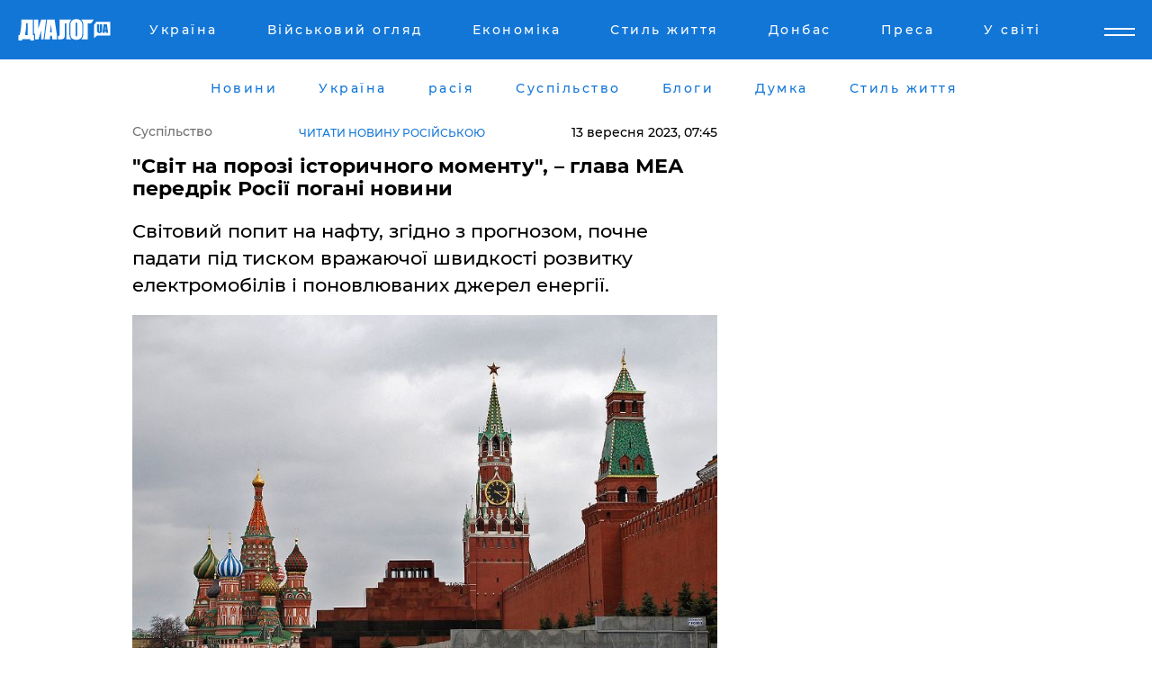

--- FILE ---
content_type: text/html; charset=UTF-8
request_url: https://news.dialog.ua/ukr/280994_1694552232
body_size: 10945
content:
<!DOCTYPE html>
<html xmlns="http://www.w3.org/1999/xhtml" dir="ltr" lang="uk" xmlns:og="http://ogp.me/ns#">
<head>
    <meta http-equiv="Content-Type" content="text/html; charset=utf-8" />
    <meta name="viewport" content="width=device-width, initial-scale=1">

    <title>&quot;Світ на порозі історичного моменту&quot;, – глава МЕА передрік Росії погані новини - | Диалог.UA</title>
    <meta name="description" content="Світовий попит на нафту, згідно з прогнозом, почне падати під тиском вражаючої швидкості розвитку електромобілів і поновлюваних джерел енергії. ">
    <meta name="keywords" content=", нафта, меа, прогноз, викопне паливо, кінець ери укр нет, последние новости дня">
    <link rel="canonical" href="https://news.dialog.ua/ukr/280994_1694552232"/>
    
                        <link rel="amphtml" href="https://news.dialog.ua/ukr/280994_1694552232/amp">
            
     <meta http-equiv="x-dns-prefetch-control" content="on">
 <link rel="dns-prefetch" href="//google-analytics.com">
 <link rel="dns-prefetch" href="//connect.facebook.net">
 <link rel="dns-prefetch" href="//securepubads.g.doubleclick.net">
 <link rel="preconnect" href="//securepubads.g.doubleclick.net">
 <link rel="dns-prefetch" href="//cm.g.doubleclick.net">
 <link rel="preconnect" href="//cm.g.doubleclick.net">
 <link rel="dns-prefetch" href="//counter.yadro.ru">
 <link rel="dns-prefetch" href="//www.googletagmanager.com/">
 <link rel='dns-prefetch' href='https://ajax.googleapis.com'/>
    <meta name='yandex-verification' content='7fdab9f0679cc6c0'/>

    <!-- news_keywords (only for news/index) -->
    
    <meta name="author" content="Dialog.ua">
    <link rel="shortcut icon" href="/favicon.ico">

            <link rel="stylesheet" href="/css/style.min.css?ver=12" type="text/css">
    
    <style>
        /** =================== MONTSERRAT =================== **/

        /** Montserrat Thin **/
        @font-face {
            font-family: "Montserrat";
            font-display: swap;
            font-weight: 100;
            font-style: normal;
            src: url("/css/fonts/Montserrat-Thin.woff2") format("woff2"),
            url("/css/fonts/Montserrat-Thin.woff") format("woff");
        }

        /** Montserrat Thin-Italic **/
        @font-face {
            font-family: "Montserrat";
            font-display: swap;
            font-weight: 100;
            font-style: italic;
            src: url("/css/fonts/Montserrat-ThinItalic.woff2") format("woff2"),
            url("/css/fonts/Montserrat-ThinItalic.woff") format("woff");
        }

        /** Montserrat Light **/
        @font-face {
            font-family: "Montserrat";
            font-display: swap;
            font-weight: 300;
            font-style: normal;
            src: url("/css/fonts/Montserrat-Light.woff2") format("woff2"),
            url("/css/fonts/Montserrat-Light.woff") format("woff");
        }

        /** Montserrat Light-Italic **/
        @font-face {
            font-family: "Montserrat";
            font-display: swap;
            font-weight: 300;
            font-style: italic;
            src: url("/css/fonts/Montserrat-LightItalic.woff2") format("woff2"),
            url("/css/fonts/Montserrat-LightItalic.woff") format("woff");
        }


        /** Montserrat Medium **/
        @font-face {
            font-family: "Montserrat";
            font-display: swap;
            font-weight: 500;
            font-style: normal;
            src: url("/css/fonts/Montserrat-Medium.woff2") format("woff2"),
            url("/css/fonts/Montserrat-Medium.woff") format("woff");
        }

        /** Montserrat Bold **/
        @font-face {
            font-family: "Montserrat";
            font-display: swap;
            font-weight: 600;
            font-style: normal;
            src: url("/css/fonts/Montserrat-Bold.woff2") format("woff2"),
            url("/css/fonts/Montserrat-Bold.woff") format("woff");
        }

        /** Montserrat ExtraBold **/
        @font-face {
            font-family: "Montserrat";
            font-display: swap;
            font-weight: 800;
            font-style: normal;
            src: url("/css/fonts/Montserrat-ExtraBold.woff2") format("woff2"),
            url("/css/fonts/Montserrat-ExtraBold.woff") format("woff");
        }
    </style>

    <!-- og meta -->
    <!-- Facebook Meta -->
    <meta property="fb:app_id" content="1010365385685044" />
    <meta property="og:url" content="https://news.dialog.uahttps://news.dialog.ua/ukr/280994_1694552232" />
    <meta property="og:site_name" content="Диалог.UA" />
    <meta property="og:title" content='"Світ на порозі історичного моменту", – глава МЕА передрік Росії погані новини' />
    <meta property="og:type" content="article">
    <meta property="og:description" content='Світовий попит на нафту, згідно з прогнозом, почне падати під тиском вражаючої швидкості розвитку електромобілів і поновлюваних джерел енергії. ' />
    <meta property="og:image" content="https://news.dialog.ua/images/news/3b2be50563cb948e5b9b21cad6d33f84.jpg" />
            <meta property="og:image:width" content="800" />
        <meta property="og:image:height" content="533" />
    <!-- Twitter Meta -->
<meta name="twitter:card" content="summary_large_image">
<meta name="twitter:site" content="@Dialog_UA">
<meta name="twitter:creator" content="@Dialog_UA">
<meta name="twitter:title" content="&quot;Світ на порозі історичного моменту&quot;, – глава МЕА передрік Росії погані новини">
<meta name="twitter:description" content="Світовий попит на нафту, згідно з прогнозом, почне падати під тиском вражаючої швидкості розвитку електромобілів і поновлюваних джерел енергії. ">
<meta name="twitter:image" content="https://news.dialog.ua/images/news/3b2be50563cb948e5b9b21cad6d33f84.jpg">
<meta name="twitter:domain" content="news.dialog.ua>">    <meta name="google-site-verification" content="jZKJrW_rC4oKR50hCSQ9LFM1XjJbWaQQnPgLYvrSx00" />

    <!-- Google tag (gtag.js) -->
    <script async src="https://www.googletagmanager.com/gtag/js?id=G-HJDW518ZWK" type="878039a63803bde681291083-text/javascript"></script>
    <script type="878039a63803bde681291083-text/javascript">
      window.dataLayer = window.dataLayer || [];
      function gtag(){dataLayer.push(arguments);}
      gtag('js', new Date());

      gtag('config', 'G-HJDW518ZWK');
    </script>
    
    <link rel="manifest" href="/manifest.json">

    <link rel="alternate" hreflang="ru" href="https://news.dialog.ua/280994_1694552232" /><link rel="alternate" hreflang="uk" href="https://news.dialog.ua/ukr/280994_1694552232" />
    
    <link rel="apple-touch-icon" href="/img/apple-touch-icon.png">

    </head>
<body>
<div class="overlay"></div>

<div class="header_contn">
    <header class="sticky">
        <div class="container">
            <div class="header-content">
                <div class="header-logo">

                    
                    
                    <a href="https://www.dialog.ua/ukr" class="logo">
                        <img src="/css/images/logo.svg" class="logo-main" alt="" width="103" height="24">
                    </a>
                </div>

                <nav>
                    <div class="nav-menu">
                        <ul class="main-menu">
                                                                <li><a href="https://www.dialog.ua/ukr/ukraine"><span>Україна</span></a></li>
                                                                    <li><a href="https://www.dialog.ua/ukr/war"><span>Військовий огляд</span></a></li>
                                                                    <li><a href="https://www.dialog.ua/ukr/business"><span>Економіка</span></a></li>
                                                                    <li><a href="https://life.dialog.ua/ukr"><span>Стиль життя</span></a></li>
                                                                    <li><a href="https://www.dialog.ua/ukr/tag/274"><span>Донбас</span></a></li>
                                                                    <li><a href="https://www.dialog.ua/ukr/press-release"><span>Преса</span></a></li>
                                                                    <li><a href="https://www.dialog.ua/ukr/world"><span>У світі</span></a></li>
                                                        </ul>
                    </div>

                    <span class="mask"></span>
                </nav>

            </div>
    </div>
    <!-- выпадающее меню -->
    <div class="mobile-nav-wrap" role="navigation">
        <div class="mobile-header-nav ">

            <div class="menu-content">

                <div class="mobile-menu-head">

                    <a class="mobile-menu-head__close" href="#">
                        <img src="/css/images/menu-close.svg" alt="">
                    </a>

                    <span class="mobile-menu-head__logo"><a href=""> <img src="/css/images/logo.svg" alt=""></a></span>

                    <div class="language-selection__mob-menu"><a href="">UA</a></div>
                </div>

                
                <div class="menu-column">
                                                                                <span class="menu-column__title">Главная</span>
                                        <ul>

                                                    <li><a href="https://www.dialog.ua/ukr/news"><span>Новини</span></a></li>
                                                    <li><a href="https://www.dialog.ua/ukr/russia"><span>расія</span></a></li>
                                                    <li><a href="https://www.dialog.ua/ukr/world"><span>У світі</span></a></li>
                                                    <li><a href="https://www.dialog.ua/ukr/war"><span>Військовий огляд</span></a></li>
                                                    <li><a href="https://www.dialog.ua/ukr/science"><span>Наука і техніка</span></a></li>
                                                    <li><a href="https://www.dialog.ua/ukr/business"><span>Економіка</span></a></li>
                                                    <li><a href="https://www.dialog.ua/ukr/opinion"><span>Думка</span></a></li>
                                                    <li><a href="https://www.dialog.ua/ukr/blogs"><span>Блоги</span></a></li>
                                                    <li><a href="https://www.dialog.ua/ukr/press-release"><span>Прес-релізи</span></a></li>
                                                    <li><a href="https://showbiz.dialog.ua/ukr"><span>Шоу-бізнес</span></a></li>
                                                    <li><a href="https://www.dialog.ua/health"><span>Здоровье</span></a></li>
                                                    <li><a href="https://www.dialog.ua/ukr/ukraine"><span>Україна</span></a></li>
                                                    <li><a href="https://www.dialog.ua/sport"><span>Спорт</span></a></li>
                                                    <li><a href="https://www.dialog.ua/culture"><span>Культура</span></a></li>
                                                    <li><a href="https://www.dialog.ua/tag/304"><span>Беларусь</span></a></li>
                                            </ul>
                                    </div>
                
                <div class="menu-column">
                                        <span class="menu-column__title">Города</span>
                                        <ul>

                                                    <li><a href="https://www.dialog.ua/tag/18"><span>Донецк</span></a></li>
                                                    <li><a href="https://www.dialog.ua/tag/28"><span>Луганск</span></a></li>
                                                    <li><a href="https://www.dialog.ua/tag/23"><span>Киев</span></a></li>
                                                    <li><a href="https://www.dialog.ua/tag/29"><span>Харьков</span></a></li>
                                                    <li><a href="https://www.dialog.ua/tag/30"><span>Днепр</span></a></li>
                                                    <li><a href="https://www.dialog.ua/tag/34"><span>Львов</span></a></li>
                                                    <li><a href="https://www.dialog.ua/tag/33"><span>Одесса</span></a></li>
                                            </ul>
                                    </div>
                
                <div class="menu-column">
                                        <span class="menu-column__title">Война на Донбассе и в Крыму</span>
                                        <ul>

                                                    <li><a href="https://www.dialog.ua/tag/154"><span>"ДНР"</span></a></li>
                                                    <li><a href="https://www.dialog.ua/tag/156"><span>"ЛНР"</span></a></li>
                                                    <li><a href="https://www.dialog.ua/tag/2"><span>Оккупация Крыма</span></a></li>
                                                    <li><a href="https://www.dialog.ua/tag/27"><span>Новости Крыма</span></a></li>
                                                    <li><a href="https://www.dialog.ua/tag/274"><span>Донбасс</span></a></li>
                                                    <li><a href="https://www.dialog.ua/tag/116"><span>Армия Украины</span></a></li>
                                            </ul>
                                    </div>
                
                <div class="menu-column">
                                        <span class="menu-column__title">Лайф стайл</span>
                                        <ul>

                                                    <li><a href="https://www.dialog.ua/health"><span>Здоровье</span></a></li>
                                                    <li><a href="https://www.dialog.ua/donation.html"><span>Помощь проекту</span></a></li>
                                                    <li><a href="https://life.dialog.ua/ukr"><span>Стиль життя</span></a></li>
                                                    <li><a href="https://showbiz.dialog.ua/ukr"><span>Шоу-бізнес</span></a></li>
                                                    <li><a href="https://www.dialog.ua/culture"><span>Культура</span></a></li>
                                                    <li><a href="https://news.dialog.ua/ukr"><span>Суспільство</span></a></li>
                                            </ul>
                                    </div>
                
                <div class="menu-column">
                                        <span class="menu-column__title">Прес-релізи</span>
                                        <ul>

                                                    <li><a href="https://www.dialog.ua/ukr/press-release"><span>Прес-релізи</span></a></li>
                                            </ul>
                                    </div>
                
                <div class="menu-column">
                                        <span class="menu-column__title">Авторское</span>
                                        <ul>

                                                    <li><a href="https://www.dialog.ua/ukr/opinion"><span>Думка</span></a></li>
                                                    <li><a href="https://www.dialog.ua/ukr/blogs"><span>Блоги</span></a></li>
                                                    <li><a href="https://www.dialog.ua/tag/63"><span>ИноСМИ</span></a></li>
                                            </ul>
                                    </div>
                
            </div>

        </div>
    </div>

    
        <a class="mobile-menu-toggle js-toggle-menu hamburger-menu button" href="#">
            <span class="menu-item menu-item-1"></span>
            <span class="menu-item"></span>
        </a>

        <div class="language-selection language-selection--mobile">
            <a href="/">
                RU            </a>
        </div>
    </header>
</div>


    <!-- MAIN PART -->
<main class="">
    <div class="container">

        <div class="top-content-menu">
            <div class="top-content-menu__nav">
                <ul>
                                                <li><a href="https://www.dialog.ua/ukr/news"><span>Новини</span></a></li>
                                                    <li><a href="https://www.dialog.ua/ukr/ukraine"><span>Україна</span></a></li>
                                                    <li><a href="https://www.dialog.ua/ukr/russia"><span>расія</span></a></li>
                                                    <li><a href="https://news.dialog.ua/ukr/"><span>Суспільство</span></a></li>
                                                    <li><a href="https://www.dialog.ua/ukr/blogs"><span>Блоги</span></a></li>
                                                    <li><a href="https://www.dialog.ua/ukr/opinion"><span>Думка</span></a></li>
                                                    <li><a href="https://life.dialog.ua/ukr"><span>Стиль життя</span></a></li>
                                        </ul>
            </div>

            <span class="mask"></span>
        </div>

        <div class="section-content section_news">

            
    <div class="main-content news_main_content">
        <div class="content content--new-inner news_content_blok  news_innner">



            
                
            
            <!-- update news button -->
            <div class="new-head">
                <script type="application/ld+json">
    {
        "@context": "http://schema.org",
        "@type": "NewsArticle",
        "mainEntityOfPage":{
            "@type":"WebPage",
            "@id":"https://news.dialog.ua/ukr/280994_1694552232"
        },
        "headline": "&quot;Світ на порозі історичного моменту&quot;, – глава МЕА передрік Росії погані новини",
                 "image": {
            "@type": "ImageObject",
            "representativeOfPage": "true",
            "url": "https://news.dialog.ua/images/news/3b2be50563cb948e5b9b21cad6d33f84.jpg",
            "width": 800,
            "height": 533        },
                    "datePublished": "2023-09-13T07:45:12+03:00",
                 "dateModified": "2023-09-13T09:07:39+03:00",
        
                "author": {
            "@type": "Person",
            "name": "Марк Ворошилов",
            "url": "https://www.dialog.ua/author/Mark_Voroshilov"
        },
            
        "publisher": {
                "@type": "Organization",
                "name": "Dialog.ua",
                "logo": {
                    "@type": "ImageObject",
                    "url": "https://www.dialog.ua/img/publisher_logo.jpg",
                    "width": 309,
                    "height": 148
                }
            },

        "description": "Світовий попит на нафту, згідно з прогнозом, почне падати під тиском вражаючої швидкості розвитку електромобілів і поновлюваних джерел енергії. ",
        "articleBody": "МЕА оголосило про &quot;початок кінця&quot; ери викопного палива, включно з вугіллям, нафтою та газом. Аналітики агентства опублікували висновок на основі ситуації, яка складається в енергетичному секторі світу. У своєму прогнозі організація допускає, що пік світового попиту на викопні види палива припаде вже на це десятиліття, після чого почне знижуватися.Глава організації Фатіх Біроль заявив, що світ уже зараз має готуватися до настання нової епохи, передає Financial Times.Торішня доповідь агентства прогнозувала досягнення пікових значень попиту на вугілля, нафту та газ у 2030 році, аналізуючи вплив поновлюваних джерел енергії та швидкість поширення електромобілів. Однак через рік агентство переглянуло свій прогноз і зазначило, що пік споживання, ймовірно, настане раніше.&quot;Світ перебуває на порозі історичного поворотного моменту&quot;, - заявив Біроль.Попит на нафту, згідно з прогнозом, почне падати під тиском вражаючої швидкості розвитку електромобілів. Попит на газ також незабаром почне знижуватися на тлі прискореної відмови від нього в Європі на тлі війни в Україні.Декарбонізація економіки продовжує чинити серйозний вплив на зниження попиту на вуглеводні, зазначають експерти.Росія є одним із найбільших виробників нафти у світі, та доходи від експорту нафти та газу становлять значну частину її економіки. Зниження світової ціни на нафту призведе до зниження доходів Росії та матиме негативні наслідки для її економіки.Зниження доходів: зниження цін на нафту призведе до зниження доходів Росії від експорту нафти та газу. Це призведе до дефіциту бюджету та зниження інвестицій.Втрата робочих місць: зниження доходів призведе до скорочення інвестицій у російський нафтогазовий сектор, що призведе до втрати робочих місць.Ослаблення рубля: зниження доходів призведе до ослаблення рубля.Зниження темпів зростання економіки: зниження доходів і робочих місць призведе до зниження темпів зростання російської економіки.&lt;br&gt;&lt;br&gt;Раніше Путін обіграв сам себе, втративши 40 млрд доларів за нафту у &quot;пастці&quot; Індії.",
        "keywords": "нафта, меа, прогноз, викопне паливо, кінець ери"
        }

</script>
                
    <script type="application/ld+json">
    {
        "@context": "http://schema.org",
        "@type": "BreadcrumbList",
        "itemListElement": [
            {
                "@type": "ListItem",
                "position": 1,
                "item": {
                    "@id": "https://news.dialog.ua",
                    "name": "Общество"
                }
            }
        ]
    }
</script>

                                    <div class="breadcrumbs">
                        <a href="/">Суспільство</a>
                    </div>
                

                                    <div class="read-another-language">
                        <a href="https://news.dialog.ua/280994_1694552232">Читати новину російською</a>
                    </div>
                
                <span class="new-head__date">
                    13 вересня 2023, 07:45                </span>
            </div>

            
            <div class="new-inner inner_news">

                <h1>"Світ на порозі історичного моменту", – глава МЕА передрік Росії погані новини</h1>

                <p class="preview">Світовий попит на нафту, згідно з прогнозом, почне падати під тиском вражаючої швидкості розвитку електромобілів і поновлюваних джерел енергії. </p>

                <p><img src="https://www.dialog.ua/images/news/3b2be50563cb948e5b9b21cad6d33f84.jpg" alt="&quot;Світ на порозі історичного моменту&quot;, – глава МЕА передрік Росії погані новини" /></p>
                
                        <div class="banner banner--news align-center align-center" style="">
        <script async src="https://pagead2.googlesyndication.com/pagead/js/adsbygoogle.js?client=ca-pub-3695032019363550" crossorigin="anonymous" type="878039a63803bde681291083-text/javascript"></script>
<!-- Под фото новость Десктоп -->
<ins class="adsbygoogle"
     style="display:block"
     data-ad-client="ca-pub-3695032019363550"
     data-ad-slot="1996806517"
     data-ad-format="auto"
     data-full-width-responsive="true"></ins>
<script type="878039a63803bde681291083-text/javascript">
     (adsbygoogle = window.adsbygoogle || []).push({});
</script>    </div>
                
                

                                                    
                
                <p>МЕА оголосило про "початок кінця" ери викопного палива, включно з вугіллям, нафтою та газом. Аналітики агентства опублікували висновок на основі ситуації, яка складається в енергетичному секторі світу. У своєму прогнозі організація допускає, що пік світового попиту на викопні види палива припаде вже на це десятиліття, після чого почне знижуватися.</p><p>Глава організації Фатіх Біроль заявив, що світ уже зараз має готуватися до настання нової епохи, передає <a href="https://www.ft.com/content/9df6003b-3760-4eee-b189-92c0247fa1a5">Financial Times</a>.</p>        <div class="news-content-ad align-center" style="">
        <script async src="https://pagead2.googlesyndication.com/pagead/js/adsbygoogle.js?client=ca-pub-3695032019363550" crossorigin="anonymous" type="878039a63803bde681291083-text/javascript"></script>
<!-- В тело новости проверка Диалог -->
<ins class="adsbygoogle"
     style="display:block"
     data-ad-client="ca-pub-3695032019363550"
     data-ad-slot="7403794482"
     data-ad-format="auto"
     data-full-width-responsive="true"></ins>
<script type="878039a63803bde681291083-text/javascript">
     (adsbygoogle = window.adsbygoogle || []).push({});
</script>    </div>
<p>Торішня доповідь агентства прогнозувала досягнення пікових значень попиту на вугілля, нафту та газ у 2030 році, аналізуючи вплив поновлюваних джерел енергії та швидкість поширення електромобілів. Однак через рік агентство переглянуло свій прогноз і зазначило, що пік споживання, ймовірно, настане раніше.</p><p><strong>"Світ перебуває на порозі історичного поворотного моменту",</strong> - заявив Біроль.</p><p>Попит на нафту, згідно з прогнозом, почне падати під тиском вражаючої швидкості розвитку електромобілів. Попит на газ також незабаром почне знижуватися на тлі прискореної відмови від нього в Європі на тлі війни в Україні.</p><p>Декарбонізація економіки продовжує чинити серйозний вплив на зниження попиту на вуглеводні, зазначають експерти.</p><p><strong>Росія є одним із найбільших виробників нафти у світі, та доходи від експорту нафти та газу становлять значну частину її економіки. Зниження світової ціни на нафту призведе до зниження доходів Росії та матиме негативні наслідки для її економіки.</strong></p><p><em>Зниження доходів: </em>зниження цін на нафту призведе до зниження доходів Росії від експорту нафти та газу. Це призведе до дефіциту бюджету та зниження інвестицій.</p><p><em>Втрата робочих місць:</em> зниження доходів призведе до скорочення інвестицій у російський нафтогазовий сектор, що призведе до втрати робочих місць.</p><p><em>Ослаблення рубля:</em> зниження доходів призведе до ослаблення рубля.</p><p><em>Зниження темпів зростання економіки: </em>зниження доходів і робочих місць призведе до зниження темпів зростання російської економіки.<br><br><em>Раніше Путін <a href="https://www.dialog.ua/business/280905_1694442808">обіграв сам себе</a>, втративши 40 млрд доларів за нафту у "пастці" Індії.</em></p>
                                                            <span class="author">Автор:
                        <a target="_blank" href="https://www.dialog.ua/author/Mark_Voroshilov">Марк Ворошилов</a>                    </span>
                                                </div>

                            <div class="tags">
                                            <a target="_blank" href="https://www.dialog.ua/ukr/tag/329">Економіка</a>                                            <a target="_blank" href="https://www.dialog.ua/ukr/tag/365">Ціна на нафту та газ</a>                                            <a target="_blank" href="https://www.dialog.ua/ukr/tag/610">Новини світу</a>                                    </div>
            
            <div class="share">
                <div class="socials">
                    <button class="open-comments mobile-hide">+ Добавить Комментарий</button>
                    <div class="shareaholic-canvas" data-app="share_buttons" data-app-id="26969635"></div>
                </div>
            </div>

            
            
                        <div class="banner mobile-hide align-center" style="width: 650px;">
        <!-- Вниз новости НВ Дизайн Диалог Декстоп -->
<ins class="adsbygoogle"
     style="display:block"
     data-ad-client="ca-pub-3660307541539783"
     data-ad-slot="3521732345"
     data-ad-format="auto"
     data-full-width-responsive="true"></ins>
<script type="878039a63803bde681291083-text/javascript">
     (adsbygoogle = window.adsbygoogle || []).push({});
</script>    </div>
                
            



            
                            <h2 class="margin-small"><a href="https://www.dialog.ua/ukr/news">Останні новини</a></h2>
<div class="news last-news">
    
        <div class="new-item">
            <p>
                <a href="https://news.dialog.ua/ukr/327191_1768551006"><strong>В Україні діє режим НС: нові правила пересування у комендантську годину – Денис Шмигаль</strong></a>                            </p>
            <span class="new-item__time">10:14</span>
        </div>

    
        <div class="new-item">
            <p>
                <a href="https://news.dialog.ua/ukr/327081_1768392146">В Україні постійно контролюватимуть ціни в аптеках на деякі ліки – Свириденко</a>                            </p>
            <span class="new-item__time">14:14</span>
        </div>

    
        <div class="new-item">
            <p>
                <a href="https://news.dialog.ua/ukr/327000_1768251688">Енергетики в Україні отримають доплати – Свириденко розкрила подробиці</a>                            </p>
            <span class="new-item__time">07:20</span>
        </div>

    
        <div class="new-item">
            <p>
                <a href="https://news.dialog.ua/ukr/326954_1768217753"><strong>У Львові стартував запуск 5G: названо наступні міста України для тестування – Федоров</strong></a>                            </p>
            <span class="new-item__time">13:50</span>
        </div>

    
        <div class="new-item">
            <p>
                <a href="https://news.dialog.ua/ukr/326766_1767874627"><strong>Долар уже вищий за 43, євро пробив 50: гривня оновила рекорд і продовжує падати</strong></a>                            </p>
            <span class="new-item__time">14:25</span>
        </div>

    
        <div class="new-item">
            <p>
                <a href="https://news.dialog.ua/ukr/326761_1767868528">Українців попередили про схему шахраїв для водіїв: що не так із поштовим пересиланням – Нацполіція</a>                            </p>
            <span class="new-item__time">12:39</span>
        </div>

    
        <div class="new-item">
            <p>
                <a href="https://news.dialog.ua/ukr/326697_1767762870"><strong>Синя галочка у соцмережах: шахраї вигадали нову злочинну схему – Кіберполіція</strong></a>                            </p>
            <span class="new-item__time">07:34</span>
        </div>

    
        <div class="new-item">
            <p>
                <a href="https://news.dialog.ua/ukr/326659_1767707412">В Україні переглянуто доплати до пенсій: як зміняться суми для різних категорій громадян у 2026 році</a>                            </p>
            <span class="new-item__time">15:52</span>
        </div>

    
        <div class="new-item">
            <p>
                <a href="https://news.dialog.ua/ukr/326408_1767191061">Зростання зарплат і пенсій, нові податки, мобілізація та не тільки: що чекає на українців з 1 січня 2026 року</a>                            </p>
            <span class="new-item__time">16:32</span>
        </div>

    
        <div class="new-item">
            <p>
                <a href="https://news.dialog.ua/ukr/326339_1767095607"><strong>Україна запускає 5G: перші пілотні проекти стартують уже у січні – Федоров</strong></a>                            </p>
            <span class="new-item__time">13:58</span>
        </div>

    
        <div class="new-item">
            <p>
                <a href="https://news.dialog.ua/ukr/326133_1766747544">З 1 січня в Україні піднімуть акциз на пальне: експерт розповів, що буде з цінами на бензин</a>                            </p>
            <span class="new-item__time">13:25</span>
        </div>

    
        <div class="new-item">
            <p>
                <a href="https://news.dialog.ua/ukr/326078_1766668045">Що зміниться для українців з 1 січня: все про головні нововведення у 2026 році</a>                            </p>
            <span class="new-item__time">15:16</span>
        </div>

    
        <div class="new-item">
            <p>
                <a href="https://news.dialog.ua/ukr/325889_1766403155">Громадяни України зобов'язані сплачувати податки: що робити тим, хто працює за кордоном, – пояснює Податкова</a>                            </p>
            <span class="new-item__time">13:46</span>
        </div>

    
        <div class="new-item">
            <p>
                <a href="https://news.dialog.ua/ukr/325757_1766134088"><strong>Українцям приготуватися: ціна на стратегічний продукт суттєво зросте</strong></a>                            </p>
            <span class="new-item__time">11:02</span>
        </div>

    
        <div class="new-item">
            <p>
                <a href="https://news.dialog.ua/ukr/325754_1766131276">США повертаються на Місяць і готуються до подорожі на Марс: представлено нову стратегію програми "Артеміда" – Трамп</a>                            </p>
            <span class="new-item__time">10:10</span>
        </div>

    


</div>

<div class="show-more  show-more--margin show-more--large show-more--last-categories active_more">
    <a href="#">Більше</a>
</div>
<form class="load_more_data">
    <input type="hidden" name="offset" value="15">
    <input type="hidden" name="limit" value="15">
    <input type="hidden" name="location" value="8" >
    <input type="hidden" name="locale" value="uk" >
    
            <input type="hidden" name="val" value="28">
        </form>

            

            
                
            

        </div>

        <aside>


            
                        <div class="banner align-center" style="width: 300px;">
        <script async src="https://pagead2.googlesyndication.com/pagead/js/adsbygoogle.js" type="878039a63803bde681291083-text/javascript"></script>
<!-- Правая колонка проверка 300 Диалог -->
<ins class="adsbygoogle"
     style="display:block"
     data-ad-client="ca-pub-3660307541539783"
     data-ad-slot="4092939786"
     data-ad-format="auto"
     data-full-width-responsive="true"></ins>
<script type="878039a63803bde681291083-text/javascript">
     (adsbygoogle = window.adsbygoogle || []).push({});
</script>    </div>

            
            <h2><a href="https://www.dialog.ua/ukr">Головні новини</a></h2>

            <div class="side-news">

                                <div class="new-side-item">
            <p><a href="https://news.dialog.ua/ukr/327191_1768551006">В Україні діє режим НС: нові правила пересування у комендантську годину – Денис Шмигаль</a></p>
        </div>
            <div class="new-side-item">
            <p><a href="https://news.dialog.ua/ukr/326954_1768217753">У Львові стартував запуск 5G: названо наступні міста України для тестування – Федоров</a></p>
        </div>
            <div class="new-side-item">
            <p><a href="https://news.dialog.ua/ukr/326766_1767874627">Долар уже вищий за 43, євро пробив 50: гривня оновила рекорд і продовжує падати</a></p>
        </div>
            <div class="new-side-item">
            <p><a href="https://news.dialog.ua/ukr/326697_1767762870">Синя галочка у соцмережах: шахраї вигадали нову злочинну схему – Кіберполіція</a></p>
        </div>
            <div class="new-side-item">
            <p><a href="https://news.dialog.ua/ukr/326339_1767095607">Україна запускає 5G: перші пілотні проекти стартують уже у січні – Федоров</a></p>
        </div>
            <div class="new-side-item">
            <p><a href="https://news.dialog.ua/ukr/325757_1766134088">Українцям приготуватися: ціна на стратегічний продукт суттєво зросте</a></p>
        </div>
            <div class="new-side-item">
            <p><a href="https://news.dialog.ua/ukr/325686_1766033279">Нові категорії українців тепер можуть отримати компенсацію через Реєстр збитків – Свириденко</a></p>
        </div>
            <div class="new-side-item">
            <p><a href="https://news.dialog.ua/ukr/325238_1765365441">Супершвидкий Інтернет в Україні коштуватиме користувачам дорого: тарифи зростуть багаторазово – Мінфін</a></p>
        </div>
            <div class="new-side-item">
            <p><a href="https://news.dialog.ua/ukr/324975_1764919944">Новий дорожній знак з'явиться в Україні – він зробить життя водіїв простішим</a></p>
        </div>
            <div class="new-side-item">
            <p><a href="https://news.dialog.ua/ukr/323328_1762172510">Проект "УЗ-3000": куди та коли українці зможуть їздити безкоштовно – роз'яснили в "Укрзалізниці"</a></p>
        </div>
                </div>

            
                        <div class="banner align-center" style="">
        <script async src="https://pagead2.googlesyndication.com/pagead/js/adsbygoogle.js?client=ca-pub-3695032019363550" crossorigin="anonymous" type="878039a63803bde681291083-text/javascript"></script>
<!-- Мобильный низ новости Диалог -->
<ins class="adsbygoogle"
     style="display:block"
     data-ad-client="ca-pub-3695032019363550"
     data-ad-slot="4039264547"
     data-ad-format="auto"
     data-full-width-responsive="true"></ins>
<script type="878039a63803bde681291083-text/javascript">
     (adsbygoogle = window.adsbygoogle || []).push({});
</script>    </div>

            



                        <h2>Мнения</h2>

<div class="opinions users-side">

                <div class="user-item">
                                        <a href="https://www.dialog.ua/person/Vitaly_Portnikov" class="user-item__head">
                                            <span class="user-item__avatar">
                            <img width="42px" height="42px" data-src="/images/person/4d859ef024bad660d7632e1e8c15b808.jpg" src="" />                        </span>
                                        <span class="user-item__name">
                                            <span>Виталий Портников</span>
                                            <span><p>Украинский журналист, писатель и публицист</p></span></span>
                </a>
            
            <p>

                                    <a href="https://www.dialog.ua/opinion/327178_1768510182"><span>"Світ живе іншими поняттями..." – Портніков попередив українців про неминучі наслідки війни, але про це мовчать</span></a>
                
            </p>

        </div>
            <div class="user-item">
                        
            <p>

                                    <a href="https://www.dialog.ua/opinion/327179_1768512725"><span>Костенко заявив, що в України з'явився "козир", який допоможе перемогти та захистить від нового нападу</span></a>
                
            </p>

        </div>
            <div class="user-item">
                                        <a href="https://www.dialog.ua/person/Christo_Grozev" class="user-item__head">
                                            <span class="user-item__avatar">
                            <img width="42px" height="42px" data-src="/images/person/7fed62edd509a8d990dfdc09bed0fd07.jpg" src="" />                        </span>
                                        <span class="user-item__name">
                                            <span>Христо Грозев</span>
                                            <span><p>Журналист-расследователь,&nbsp;руководитель Bellingcat</p></span></span>
                </a>
            
            <p>

                                    <a href="https://www.dialog.ua/opinion/327140_1768480636"><span>Грозєв пояснив, що криється за мовчанням Путіна на тлі обвалення "осі зла": "Це прискорить процес..."</span></a>
                
            </p>

        </div>
    </div>

<div class="show-more show-more--left show-more--margin">
    <a href="https://www.dialog.ua/ukr/opinion">Більше</a>
</div>


<h2>Блоги</h2>

<div class="blogs users-side">
                <div class="user-item">
                            <a href="https://www.dialog.ua/person/Olexandr_Musiienko" class="user-item__head">
                                            <span class="user-item__avatar">
                            <img width="42px" height="42px" data-src="/images/person/43d93b8bde5995972aad2b6ed00693a3.jpg" src="" />                        </span>
                                        <span class="user-item__name">
                                            <span>Александр Мусиенко</span>
                                            <span><p>Политический консультант, эксперт</p></span></span>
                </a>
                        <p>
                                    <a href="https://www.dialog.ua/blogs/327137_1768478350"><span>Мусієнко розповів, хто збирається завдати "подвійного удару" по Росії, намагаючись "перекрити кисень" Путіну</span></a>
                
            </p>
        </div>
            <div class="user-item">
                            <a href="https://www.dialog.ua/person/Oleg_Zhdanov" class="user-item__head">
                                            <span class="user-item__avatar">
                            <img width="42px" height="42px" data-src="/images/person/c99f12aba18f2d5cd35454758b5361e8.jpg" src="" />                        </span>
                                        <span class="user-item__name">
                                            <span>Олег Жданов</span>
                                            <span><p>Военный эксперт,&nbsp;полковник запаса, блогер</p></span></span>
                </a>
                        <p>
                                    <a href="https://www.dialog.ua/blogs/327008_1768294835"><span>Жданов "окреслив" приблизні кордони Росії після подій, які вже відбуваються: "У Москві цейтнот"</span></a>
                
            </p>
        </div>
            <div class="user-item">
                            <a href="https://www.dialog.ua/person/Olexandr_Musiienko" class="user-item__head">
                                            <span class="user-item__avatar">
                            <img width="42px" height="42px" data-src="/images/person/43d93b8bde5995972aad2b6ed00693a3.jpg" src="" />                        </span>
                                        <span class="user-item__name">
                                            <span>Александр Мусиенко</span>
                                            <span><p>Политический консультант, эксперт</p></span></span>
                </a>
                        <p>
                                    <a href="https://www.dialog.ua/blogs/326944_1768162671"><span>Мусієнко назвав причину переполоху, який зараз відбувається у Кремлі: "Тільки чекають відповідного моменту"</span></a>
                
            </p>
        </div>
    </div>
<div class="show-more show-more--left show-more--margin">
    <a href="https://www.dialog.ua/ukr/blogs">Більше</a>
</div>
            
            
                
            

        </aside>


    </div>
</div>

    </div>

    

    <div class="container">
        <div class="bottom-menu">
            <div class="bottom-menu__left">
                <span class="dialog-logo">
                    <img width="113px" height="26px" data-src="/css/images/logo-dark.svg" src="" />                </span>
                <span class="copy">© 2026, Диалог.ua<br>Все права защищены. </span>
            </div>
            <div class="bottom-menu__ul">
                <ul>
                    <li class="dialog-logo--show">
                        <img width="113px" height="20px" data-src="/css/images/logo-dark.svg" src="" />                    </li>
                                            <li><a href="https://www.dialog.ua/ukr/news"><span>Новини</span></a></li>
                                            <li><a href="https://www.dialog.ua/ukr/ukraine"><span>Україна</span></a></li>
                                            <li><a href="https://www.dialog.ua/ukr/russia"><span>расія</span></a></li>
                                            <li><a href="https://news.dialog.ua/ukr/"><span>Суспільство</span></a></li>
                                            <li><a href="https://www.dialog.ua/ukr/blogs"><span>Блоги</span></a></li>
                                            <li><a href="https://www.dialog.ua/ukr/opinion"><span>Думка</span></a></li>
                                            <li><a href="https://life.dialog.ua/ukr"><span>Стиль життя</span></a></li>
                                            <li><a href="https://www.dialog.ua/ukr/press-release"><span>Преса</span></a></li>
                                            <li><a href="https://www.dialog.ua/ukr/world"><span>У світі</span></a></li>
                                            <li><a href="https://www.dialog.ua/ukr/business"><span>Економіка</span></a></li>
                                            <li><a href="https://www.dialog.ua/ukr/war"><span>Військовий Огляд </span></a></li>
                                            <li><a href="https://life.dialog.ua/ukr"><span>Стиль</span></a></li>
                                            <li><a href="https://www.dialog.ua/ukr/tag/274"><span>Новини Донбасу</span></a></li>
                                            <li><a href="https://sport.dialog.ua/ukr"><span>Спорт</span></a></li>
                                            <li><a href="https://dialog.ua/ukr/tag/71"><span>США</span></a></li>
                                            <li><a href="https://showbiz.dialog.ua/ukr"><span>Шоу-бізнес</span></a></li>
                                    </ul>
            </div>
        </div>
    </div>
</main>



<!-- FOOTER -->
<footer>
    <div class="container">
        <div class="footer-content">

            <ul class="footer-menu">
                <li><a href="https://www.dialog.ua/about.html">Про проект</a></li>
                <li><a href="https://www.dialog.ua/editorial.html">Редакція</a></li>
                <li><a href="https://www.dialog.ua/contacts.html">Контакти</a></li>
                <li><a href="https://www.dialog.ua/adv.html">Реклама</a></li>
                <li><a href="https://www.dialog.ua/credits.html">Персональні дані</a></li>
                <li><a href="https://www.dialog.ua/privacypolicy.html">Захист персональних даних</a></li>

            </ul>
            <span class="footer-text">Використання матеріалів дозволяється за умови посилання (для інтернет-видань - гіперпосилання) на "<a href="https://www.dialog.ua/ukr">Диалог.ua</a>" не нижче за третій абзац.</span>
            <span class="copy">
                    © 2026, <span>Диалог.ua.</span> Усі права захищені.                </span>
        </div>

    </div>
</footer>

<!-- <div class="cookie-policy">
    <p class="cookie-policy-title">Про использование cookies</p>
    <p class="cookie-policy-text">Продолжая просматривать www.dialog.ua вы подтверждаете, что ознакомились с Правилами
        пользования сайтом и соглашаетесь на использование файлов cookies</p>
    <div class="cookie-policy-buttons">
        <a href="https://www.dialog.ua/privacypolicy.html" class="cookie-info-link ">Про файлы cookies</a>
        <button class="cookie-accept-btn">Соглашаюсь</button>
    </div>
    <button class="close-btn"></button>
</div> -->

<script defer src="/js/jquery-3.2.1.min.js" type="878039a63803bde681291083-text/javascript"></script>

<script async type="878039a63803bde681291083-text/javascript">
    var scripts = document.getElementsByTagName('script');
    var script = scripts[scripts.length - 1];

    if (document.body.clientWidth >= 1024) {
        setTimeout(function () {
            script.outerHTML += '<script src="/js/desktop-scripts.js"></sc' + 'ript>';
        }, 500);
    } else {
        setTimeout(function () {
            script.outerHTML += '<script src="/js/mobile-scripts.js"></sc' + 'ript>';
        }, 500);
    }
</script>
<script defer src="/js/scripts.js?ver=5" type="878039a63803bde681291083-text/javascript"></script>

<script type="878039a63803bde681291083-text/javascript">

    function buildScript(src, attributes) {
        var script = document.createElement('script');
        script.src = src;
        for (key in attributes) {
            script[key] = attributes[key];
        }
        document.body.appendChild(script);
    }

    function downloadJSAtOnload() {
                (function () {
            var script = document.createElement('script');
            script.src = "https://pagead2.googlesyndication.com/pagead/js/adsbygoogle.js";
                        script.async = true;
                        document.body.appendChild(script);
        })();
        
        
                buildScript("https://platform.twitter.com/widgets.js", {async: true});
        buildScript("//www.instagram.com/embed.js", {async: true});
                /*buildScript("//dsms0mj1bbhn4.cloudfront.net/assets/pub/shareaholic.js",
            { async:true,
              "data-shr-siteid": "9a6d8903fd66a0407e4ed9a92f28cdcd",
              "data-cfasync": false,
            }
            );*/


        
    }

    if (window.addEventListener)
        window.addEventListener("load", downloadJSAtOnload, false);
    else if (window.attachEvent)
        window.attachEvent("onload", downloadJSAtOnload);
    else window.onload = downloadJSAtOnload;
</script>

    <script type="text/javascript" data-cfasync="false" src="//dsms0mj1bbhn4.cloudfront.net/assets/pub/shareaholic.js"
            data-shr-siteid="9a6d8903fd66a0407e4ed9a92f28cdcd" async="async"></script>


<script src="/cdn-cgi/scripts/7d0fa10a/cloudflare-static/rocket-loader.min.js" data-cf-settings="878039a63803bde681291083-|49" defer></script><script defer src="https://static.cloudflareinsights.com/beacon.min.js/vcd15cbe7772f49c399c6a5babf22c1241717689176015" integrity="sha512-ZpsOmlRQV6y907TI0dKBHq9Md29nnaEIPlkf84rnaERnq6zvWvPUqr2ft8M1aS28oN72PdrCzSjY4U6VaAw1EQ==" data-cf-beacon='{"rayId":"9bfccbcefe58eb5e","version":"2025.9.1","serverTiming":{"name":{"cfExtPri":true,"cfEdge":true,"cfOrigin":true,"cfL4":true,"cfSpeedBrain":true,"cfCacheStatus":true}},"token":"1fc2a877def342f8a2006fcbd93f5ff5","b":1}' crossorigin="anonymous"></script>
</body>

</html>


--- FILE ---
content_type: text/html; charset=utf-8
request_url: https://www.google.com/recaptcha/api2/aframe
body_size: 265
content:
<!DOCTYPE HTML><html><head><meta http-equiv="content-type" content="text/html; charset=UTF-8"></head><body><script nonce="1hT6s4edHsptr4aRmKG9Mg">/** Anti-fraud and anti-abuse applications only. See google.com/recaptcha */ try{var clients={'sodar':'https://pagead2.googlesyndication.com/pagead/sodar?'};window.addEventListener("message",function(a){try{if(a.source===window.parent){var b=JSON.parse(a.data);var c=clients[b['id']];if(c){var d=document.createElement('img');d.src=c+b['params']+'&rc='+(localStorage.getItem("rc::a")?sessionStorage.getItem("rc::b"):"");window.document.body.appendChild(d);sessionStorage.setItem("rc::e",parseInt(sessionStorage.getItem("rc::e")||0)+1);localStorage.setItem("rc::h",'1768725719305');}}}catch(b){}});window.parent.postMessage("_grecaptcha_ready", "*");}catch(b){}</script></body></html>